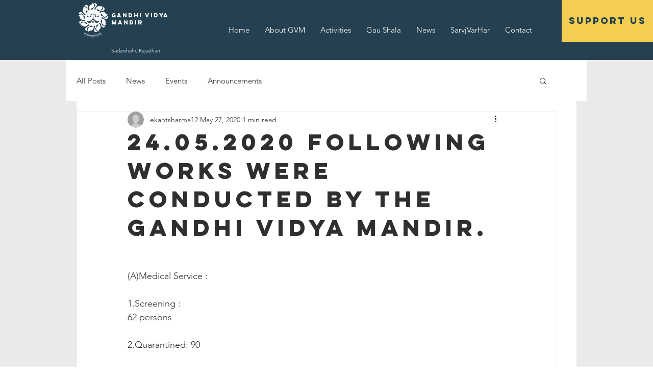

--- FILE ---
content_type: text/html; charset=utf-8
request_url: https://accounts.google.com/o/oauth2/postmessageRelay?parent=https%3A%2F%2Fstatic.parastorage.com&jsh=m%3B%2F_%2Fscs%2Fabc-static%2F_%2Fjs%2Fk%3Dgapi.lb.en.2kN9-TZiXrM.O%2Fd%3D1%2Frs%3DAHpOoo_B4hu0FeWRuWHfxnZ3V0WubwN7Qw%2Fm%3D__features__
body_size: 164
content:
<!DOCTYPE html><html><head><title></title><meta http-equiv="content-type" content="text/html; charset=utf-8"><meta http-equiv="X-UA-Compatible" content="IE=edge"><meta name="viewport" content="width=device-width, initial-scale=1, minimum-scale=1, maximum-scale=1, user-scalable=0"><script src='https://ssl.gstatic.com/accounts/o/2580342461-postmessagerelay.js' nonce="PJRYFbXO3MEmfxOK7fwiWg"></script></head><body><script type="text/javascript" src="https://apis.google.com/js/rpc:shindig_random.js?onload=init" nonce="PJRYFbXO3MEmfxOK7fwiWg"></script></body></html>